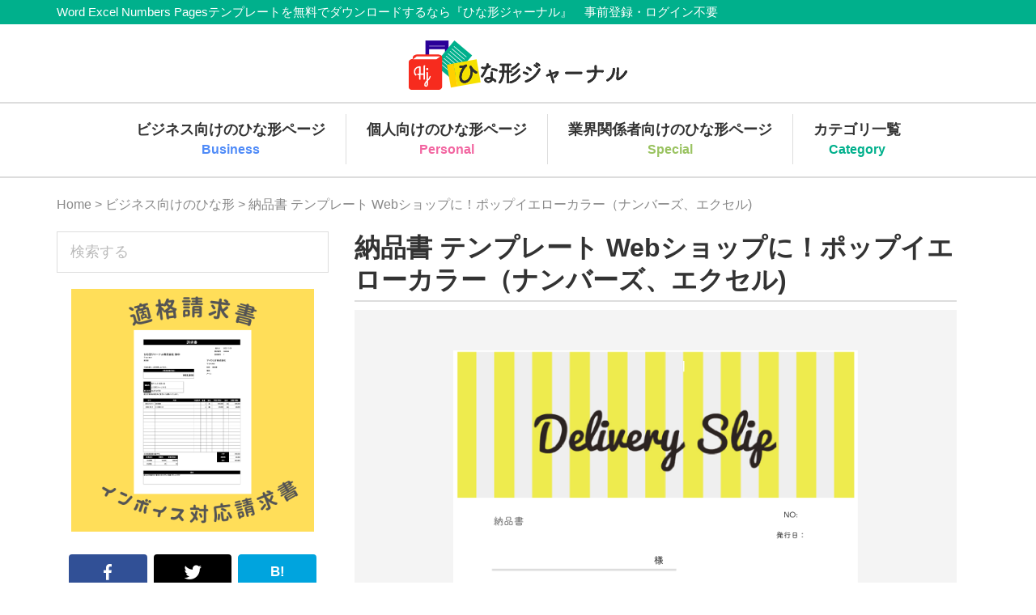

--- FILE ---
content_type: text/html; charset=UTF-8
request_url: https://hinagata-journal.com/business/delivery-slip-077
body_size: 27147
content:
<!DOCTYPE html> <!--[if lt IE 7]><html class="lt-ie9 lt-ie8 lt-ie7" lang="ja"> <![endif]--> <!--[if IE 7]><html class="lt-ie9 lt-ie8" lang="ja"> <![endif]--> <!--[if IE 8]><html class="lt-ie9" lang="ja"> <![endif]--> <!--[if gt IE 8]><!--><html lang="ja"> <!--<![endif]--><head ><meta charset="UTF-8" /><meta name="viewport" content="width=device-width, initial-scale=1" /><meta name='robots' content='index, follow, max-image-preview:large, max-snippet:-1, max-video-preview:-1' /><title>納品書 テンプレート Webショップに！ポップイエローカラー（ナンバーズ、エクセル) | 無料テンプレート(Mac・Windows)『ひな形ジャーナル』　</title><meta name="description" content="納品書 テンプレート Webショップに！ポップイエローカラー(Excel,Numbers)です。品目、単価、数量、金額の項目がございます。こちらはMac,Windowsスマートフォン（iphone,Android)で編集が可能です。無料でダウンロードしてお使いください。" /><link rel="canonical" href="https://hinagata-journal.com/business/delivery-slip-077" /><meta property="og:locale" content="ja_JP" /><meta property="og:type" content="article" /><meta property="og:title" content="納品書 テンプレート Webショップに！ポップイエローカラー（ナンバーズ、エクセル) | 無料テンプレート(Mac・Windows)『ひな形ジャーナル』　" /><meta property="og:description" content="納品書 テンプレート Webショップに！ポップイエローカラー(Excel,Numbers)です。品目、単価、数量、金額の項目がございます。こちらはMac,Windowsスマートフォン（iphone,Android)で編集が可能です。無料でダウンロードしてお使いください。" /><meta property="og:url" content="https://hinagata-journal.com/business/delivery-slip-077" /><meta property="og:site_name" content="無料テンプレート(Mac・Windows)『ひな形ジャーナル』　" /><meta property="article:publisher" content="https://www.facebook.com/-408998609476170/" /><meta property="article:modified_time" content="2023-11-14T09:46:27+00:00" /><meta property="og:image" content="https://hinagata-journal.com/wp-content/uploads/2017/07/nouhinsyo077.png" /><meta property="og:image:width" content="1240" /><meta property="og:image:height" content="1754" /><meta property="og:image:type" content="image/png" /><meta name="twitter:card" content="summary_large_image" /><meta name="twitter:site" content="@hinagatajournal" /> <script type="application/ld+json" class="yoast-schema-graph">{"@context":"https://schema.org","@graph":[{"@type":"WebPage","@id":"https://hinagata-journal.com/business/delivery-slip-077","url":"https://hinagata-journal.com/business/delivery-slip-077","name":"納品書 テンプレート Webショップに！ポップイエローカラー（ナンバーズ、エクセル) | 無料テンプレート(Mac・Windows)『ひな形ジャーナル』　","isPartOf":{"@id":"https://hinagata-journal.com/#website"},"primaryImageOfPage":{"@id":"https://hinagata-journal.com/business/delivery-slip-077#primaryimage"},"image":{"@id":"https://hinagata-journal.com/business/delivery-slip-077#primaryimage"},"thumbnailUrl":"https://hinagata-journal.com/wp-content/uploads/2017/07/nouhinsyo077.png","datePublished":"2021-04-29T07:47:12+00:00","dateModified":"2023-11-14T09:46:27+00:00","description":"納品書 テンプレート Webショップに！ポップイエローカラー(Excel,Numbers)です。品目、単価、数量、金額の項目がございます。こちらはMac,Windowsスマートフォン（iphone,Android)で編集が可能です。無料でダウンロードしてお使いください。","breadcrumb":{"@id":"https://hinagata-journal.com/business/delivery-slip-077#breadcrumb"},"inLanguage":"ja","potentialAction":[{"@type":"ReadAction","target":["https://hinagata-journal.com/business/delivery-slip-077"]}]},{"@type":"ImageObject","inLanguage":"ja","@id":"https://hinagata-journal.com/business/delivery-slip-077#primaryimage","url":"https://hinagata-journal.com/wp-content/uploads/2017/07/nouhinsyo077.png","contentUrl":"https://hinagata-journal.com/wp-content/uploads/2017/07/nouhinsyo077.png","width":1240,"height":1754,"caption":"納品書 テンプレート Webショップに！ポップイエローカラー（ナンバーズ、エクセル)"},{"@type":"BreadcrumbList","@id":"https://hinagata-journal.com/business/delivery-slip-077#breadcrumb","itemListElement":[{"@type":"ListItem","position":1,"name":"Home","item":"https://hinagata-journal.com/"},{"@type":"ListItem","position":2,"name":"ビジネス向けのひな形","item":"https://hinagata-journal.com/business"},{"@type":"ListItem","position":3,"name":"納品書テンプレート一覧","item":"https://hinagata-journal.com/business-template-category/statement-of-delivery"},{"@type":"ListItem","position":4,"name":"納品書 テンプレート Webショップに！ポップイエローカラー（ナンバーズ、エクセル)"}]},{"@type":"WebSite","@id":"https://hinagata-journal.com/#website","url":"https://hinagata-journal.com/","name":"無料テンプレートと各フォーマット(Mac・Windows)『ひな形ジャーナル』","description":"Word Excel Numbers Pagesテンプレートを無料でダウンロードするなら『ひな形ジャーナル』　事前登録・ログイン不要","publisher":{"@id":"https://hinagata-journal.com/#organization"},"potentialAction":[{"@type":"SearchAction","target":{"@type":"EntryPoint","urlTemplate":"https://hinagata-journal.com/?s={search_term_string}"},"query-input":"required name=search_term_string"}],"inLanguage":"ja"},{"@type":"Organization","@id":"https://hinagata-journal.com/#organization","name":"無料テンプレートと各フォーマット(Mac・Windows)『ひな形ジャーナル』","url":"https://hinagata-journal.com/","logo":{"@type":"ImageObject","inLanguage":"ja","@id":"https://hinagata-journal.com/#/schema/logo/image/","url":"https://hinagata-journal.com/wp-content/uploads/2017/04/logo.svg","contentUrl":"https://hinagata-journal.com/wp-content/uploads/2017/04/logo.svg","width":1,"height":1,"caption":"無料テンプレートと各フォーマット(Mac・Windows)『ひな形ジャーナル』"},"image":{"@id":"https://hinagata-journal.com/#/schema/logo/image/"},"sameAs":["https://www.facebook.com/-408998609476170/","https://twitter.com/hinagatajournal"]}]}</script> <link rel='dns-prefetch' href='//www.googletagmanager.com' /><link rel='dns-prefetch' href='//pagead2.googlesyndication.com' /><link rel='dns-prefetch' href='//fundingchoicesmessages.google.com' /><link rel="alternate" type="application/rss+xml" title="無料テンプレート(Mac・Windows)『ひな形ジャーナル』　 &raquo; フィード" href="https://hinagata-journal.com/feed" /><link rel="alternate" type="application/rss+xml" title="無料テンプレート(Mac・Windows)『ひな形ジャーナル』　 &raquo; コメントフィード" href="https://hinagata-journal.com/comments/feed" /><link rel='stylesheet' id='hinagata-journal-css' href='https://hinagata-journal.com/wp-content/cache/autoptimize/css/autoptimize_single_8e2d1b2031ab72ba87bb51be0ab75cba.css?ver=1.0.0' type='text/css' media='all' /><link rel='stylesheet' id='wp-block-library-css' href='https://hinagata-journal.com/wp-includes/css/dist/block-library/style.min.css?ver=6.4.7' type='text/css' media='all' /><style id='classic-theme-styles-inline-css' type='text/css'>/*! This file is auto-generated */
.wp-block-button__link{color:#fff;background-color:#32373c;border-radius:9999px;box-shadow:none;text-decoration:none;padding:calc(.667em + 2px) calc(1.333em + 2px);font-size:1.125em}.wp-block-file__button{background:#32373c;color:#fff;text-decoration:none}</style><style id='global-styles-inline-css' type='text/css'>body{--wp--preset--color--black: #000000;--wp--preset--color--cyan-bluish-gray: #abb8c3;--wp--preset--color--white: #ffffff;--wp--preset--color--pale-pink: #f78da7;--wp--preset--color--vivid-red: #cf2e2e;--wp--preset--color--luminous-vivid-orange: #ff6900;--wp--preset--color--luminous-vivid-amber: #fcb900;--wp--preset--color--light-green-cyan: #7bdcb5;--wp--preset--color--vivid-green-cyan: #00d084;--wp--preset--color--pale-cyan-blue: #8ed1fc;--wp--preset--color--vivid-cyan-blue: #0693e3;--wp--preset--color--vivid-purple: #9b51e0;--wp--preset--gradient--vivid-cyan-blue-to-vivid-purple: linear-gradient(135deg,rgba(6,147,227,1) 0%,rgb(155,81,224) 100%);--wp--preset--gradient--light-green-cyan-to-vivid-green-cyan: linear-gradient(135deg,rgb(122,220,180) 0%,rgb(0,208,130) 100%);--wp--preset--gradient--luminous-vivid-amber-to-luminous-vivid-orange: linear-gradient(135deg,rgba(252,185,0,1) 0%,rgba(255,105,0,1) 100%);--wp--preset--gradient--luminous-vivid-orange-to-vivid-red: linear-gradient(135deg,rgba(255,105,0,1) 0%,rgb(207,46,46) 100%);--wp--preset--gradient--very-light-gray-to-cyan-bluish-gray: linear-gradient(135deg,rgb(238,238,238) 0%,rgb(169,184,195) 100%);--wp--preset--gradient--cool-to-warm-spectrum: linear-gradient(135deg,rgb(74,234,220) 0%,rgb(151,120,209) 20%,rgb(207,42,186) 40%,rgb(238,44,130) 60%,rgb(251,105,98) 80%,rgb(254,248,76) 100%);--wp--preset--gradient--blush-light-purple: linear-gradient(135deg,rgb(255,206,236) 0%,rgb(152,150,240) 100%);--wp--preset--gradient--blush-bordeaux: linear-gradient(135deg,rgb(254,205,165) 0%,rgb(254,45,45) 50%,rgb(107,0,62) 100%);--wp--preset--gradient--luminous-dusk: linear-gradient(135deg,rgb(255,203,112) 0%,rgb(199,81,192) 50%,rgb(65,88,208) 100%);--wp--preset--gradient--pale-ocean: linear-gradient(135deg,rgb(255,245,203) 0%,rgb(182,227,212) 50%,rgb(51,167,181) 100%);--wp--preset--gradient--electric-grass: linear-gradient(135deg,rgb(202,248,128) 0%,rgb(113,206,126) 100%);--wp--preset--gradient--midnight: linear-gradient(135deg,rgb(2,3,129) 0%,rgb(40,116,252) 100%);--wp--preset--font-size--small: 13px;--wp--preset--font-size--medium: 20px;--wp--preset--font-size--large: 36px;--wp--preset--font-size--x-large: 42px;--wp--preset--spacing--20: 0.44rem;--wp--preset--spacing--30: 0.67rem;--wp--preset--spacing--40: 1rem;--wp--preset--spacing--50: 1.5rem;--wp--preset--spacing--60: 2.25rem;--wp--preset--spacing--70: 3.38rem;--wp--preset--spacing--80: 5.06rem;--wp--preset--shadow--natural: 6px 6px 9px rgba(0, 0, 0, 0.2);--wp--preset--shadow--deep: 12px 12px 50px rgba(0, 0, 0, 0.4);--wp--preset--shadow--sharp: 6px 6px 0px rgba(0, 0, 0, 0.2);--wp--preset--shadow--outlined: 6px 6px 0px -3px rgba(255, 255, 255, 1), 6px 6px rgba(0, 0, 0, 1);--wp--preset--shadow--crisp: 6px 6px 0px rgba(0, 0, 0, 1);}:where(.is-layout-flex){gap: 0.5em;}:where(.is-layout-grid){gap: 0.5em;}body .is-layout-flow > .alignleft{float: left;margin-inline-start: 0;margin-inline-end: 2em;}body .is-layout-flow > .alignright{float: right;margin-inline-start: 2em;margin-inline-end: 0;}body .is-layout-flow > .aligncenter{margin-left: auto !important;margin-right: auto !important;}body .is-layout-constrained > .alignleft{float: left;margin-inline-start: 0;margin-inline-end: 2em;}body .is-layout-constrained > .alignright{float: right;margin-inline-start: 2em;margin-inline-end: 0;}body .is-layout-constrained > .aligncenter{margin-left: auto !important;margin-right: auto !important;}body .is-layout-constrained > :where(:not(.alignleft):not(.alignright):not(.alignfull)){max-width: var(--wp--style--global--content-size);margin-left: auto !important;margin-right: auto !important;}body .is-layout-constrained > .alignwide{max-width: var(--wp--style--global--wide-size);}body .is-layout-flex{display: flex;}body .is-layout-flex{flex-wrap: wrap;align-items: center;}body .is-layout-flex > *{margin: 0;}body .is-layout-grid{display: grid;}body .is-layout-grid > *{margin: 0;}:where(.wp-block-columns.is-layout-flex){gap: 2em;}:where(.wp-block-columns.is-layout-grid){gap: 2em;}:where(.wp-block-post-template.is-layout-flex){gap: 1.25em;}:where(.wp-block-post-template.is-layout-grid){gap: 1.25em;}.has-black-color{color: var(--wp--preset--color--black) !important;}.has-cyan-bluish-gray-color{color: var(--wp--preset--color--cyan-bluish-gray) !important;}.has-white-color{color: var(--wp--preset--color--white) !important;}.has-pale-pink-color{color: var(--wp--preset--color--pale-pink) !important;}.has-vivid-red-color{color: var(--wp--preset--color--vivid-red) !important;}.has-luminous-vivid-orange-color{color: var(--wp--preset--color--luminous-vivid-orange) !important;}.has-luminous-vivid-amber-color{color: var(--wp--preset--color--luminous-vivid-amber) !important;}.has-light-green-cyan-color{color: var(--wp--preset--color--light-green-cyan) !important;}.has-vivid-green-cyan-color{color: var(--wp--preset--color--vivid-green-cyan) !important;}.has-pale-cyan-blue-color{color: var(--wp--preset--color--pale-cyan-blue) !important;}.has-vivid-cyan-blue-color{color: var(--wp--preset--color--vivid-cyan-blue) !important;}.has-vivid-purple-color{color: var(--wp--preset--color--vivid-purple) !important;}.has-black-background-color{background-color: var(--wp--preset--color--black) !important;}.has-cyan-bluish-gray-background-color{background-color: var(--wp--preset--color--cyan-bluish-gray) !important;}.has-white-background-color{background-color: var(--wp--preset--color--white) !important;}.has-pale-pink-background-color{background-color: var(--wp--preset--color--pale-pink) !important;}.has-vivid-red-background-color{background-color: var(--wp--preset--color--vivid-red) !important;}.has-luminous-vivid-orange-background-color{background-color: var(--wp--preset--color--luminous-vivid-orange) !important;}.has-luminous-vivid-amber-background-color{background-color: var(--wp--preset--color--luminous-vivid-amber) !important;}.has-light-green-cyan-background-color{background-color: var(--wp--preset--color--light-green-cyan) !important;}.has-vivid-green-cyan-background-color{background-color: var(--wp--preset--color--vivid-green-cyan) !important;}.has-pale-cyan-blue-background-color{background-color: var(--wp--preset--color--pale-cyan-blue) !important;}.has-vivid-cyan-blue-background-color{background-color: var(--wp--preset--color--vivid-cyan-blue) !important;}.has-vivid-purple-background-color{background-color: var(--wp--preset--color--vivid-purple) !important;}.has-black-border-color{border-color: var(--wp--preset--color--black) !important;}.has-cyan-bluish-gray-border-color{border-color: var(--wp--preset--color--cyan-bluish-gray) !important;}.has-white-border-color{border-color: var(--wp--preset--color--white) !important;}.has-pale-pink-border-color{border-color: var(--wp--preset--color--pale-pink) !important;}.has-vivid-red-border-color{border-color: var(--wp--preset--color--vivid-red) !important;}.has-luminous-vivid-orange-border-color{border-color: var(--wp--preset--color--luminous-vivid-orange) !important;}.has-luminous-vivid-amber-border-color{border-color: var(--wp--preset--color--luminous-vivid-amber) !important;}.has-light-green-cyan-border-color{border-color: var(--wp--preset--color--light-green-cyan) !important;}.has-vivid-green-cyan-border-color{border-color: var(--wp--preset--color--vivid-green-cyan) !important;}.has-pale-cyan-blue-border-color{border-color: var(--wp--preset--color--pale-cyan-blue) !important;}.has-vivid-cyan-blue-border-color{border-color: var(--wp--preset--color--vivid-cyan-blue) !important;}.has-vivid-purple-border-color{border-color: var(--wp--preset--color--vivid-purple) !important;}.has-vivid-cyan-blue-to-vivid-purple-gradient-background{background: var(--wp--preset--gradient--vivid-cyan-blue-to-vivid-purple) !important;}.has-light-green-cyan-to-vivid-green-cyan-gradient-background{background: var(--wp--preset--gradient--light-green-cyan-to-vivid-green-cyan) !important;}.has-luminous-vivid-amber-to-luminous-vivid-orange-gradient-background{background: var(--wp--preset--gradient--luminous-vivid-amber-to-luminous-vivid-orange) !important;}.has-luminous-vivid-orange-to-vivid-red-gradient-background{background: var(--wp--preset--gradient--luminous-vivid-orange-to-vivid-red) !important;}.has-very-light-gray-to-cyan-bluish-gray-gradient-background{background: var(--wp--preset--gradient--very-light-gray-to-cyan-bluish-gray) !important;}.has-cool-to-warm-spectrum-gradient-background{background: var(--wp--preset--gradient--cool-to-warm-spectrum) !important;}.has-blush-light-purple-gradient-background{background: var(--wp--preset--gradient--blush-light-purple) !important;}.has-blush-bordeaux-gradient-background{background: var(--wp--preset--gradient--blush-bordeaux) !important;}.has-luminous-dusk-gradient-background{background: var(--wp--preset--gradient--luminous-dusk) !important;}.has-pale-ocean-gradient-background{background: var(--wp--preset--gradient--pale-ocean) !important;}.has-electric-grass-gradient-background{background: var(--wp--preset--gradient--electric-grass) !important;}.has-midnight-gradient-background{background: var(--wp--preset--gradient--midnight) !important;}.has-small-font-size{font-size: var(--wp--preset--font-size--small) !important;}.has-medium-font-size{font-size: var(--wp--preset--font-size--medium) !important;}.has-large-font-size{font-size: var(--wp--preset--font-size--large) !important;}.has-x-large-font-size{font-size: var(--wp--preset--font-size--x-large) !important;}
.wp-block-navigation a:where(:not(.wp-element-button)){color: inherit;}
:where(.wp-block-post-template.is-layout-flex){gap: 1.25em;}:where(.wp-block-post-template.is-layout-grid){gap: 1.25em;}
:where(.wp-block-columns.is-layout-flex){gap: 2em;}:where(.wp-block-columns.is-layout-grid){gap: 2em;}
.wp-block-pullquote{font-size: 1.5em;line-height: 1.6;}</style><link rel='stylesheet' id='contact-form-7-css' href='https://hinagata-journal.com/wp-content/cache/autoptimize/css/autoptimize_single_3fd2afa98866679439097f4ab102fe0a.css?ver=5.8.4' type='text/css' media='all' /><link rel='stylesheet' id='dashicons-css' href='https://hinagata-journal.com/wp-includes/css/dashicons.min.css?ver=6.4.7' type='text/css' media='all' /> <script type="text/javascript" src="https://hinagata-journal.com/wp-includes/js/jquery/jquery.min.js?ver=3.7.1" id="jquery-core-js"></script> <script defer type="text/javascript" src="https://hinagata-journal.com/wp-includes/js/jquery/jquery-migrate.min.js?ver=3.4.1" id="jquery-migrate-js"></script> 
 <script defer type="text/javascript" src="https://www.googletagmanager.com/gtag/js?id=GT-5TWWJPJ" id="google_gtagjs-js"></script> <script defer id="google_gtagjs-js-after" src="[data-uri]"></script> <link rel="EditURI" type="application/rsd+xml" title="RSD" href="https://hinagata-journal.com/xmlrpc.php?rsd" /><meta name="generator" content="WordPress 6.4.7" /><link rel='shortlink' href='https://hinagata-journal.com/?p=2414' /><link rel="alternate" type="application/json+oembed" href="https://hinagata-journal.com/wp-json/oembed/1.0/embed?url=https%3A%2F%2Fhinagata-journal.com%2Fbusiness%2Fdelivery-slip-077" /><link rel="alternate" type="text/xml+oembed" href="https://hinagata-journal.com/wp-json/oembed/1.0/embed?url=https%3A%2F%2Fhinagata-journal.com%2Fbusiness%2Fdelivery-slip-077&#038;format=xml" /><meta name="generator" content="Site Kit by Google 1.170.0" /><meta http-equiv="Last-Modified" content="Thu, 22 Jan 2026 14:09:41 GMT" /><link rel="pingback" href="https://hinagata-journal.com/xmlrpc.php" /> <script async src="https://pagead2.googlesyndication.com/pagead/js/adsbygoogle.js?client=ca-pub-4905289468262532"
     crossorigin="anonymous"></script> <meta name="google-adsense-platform-account" content="ca-host-pub-2644536267352236"><meta name="google-adsense-platform-domain" content="sitekit.withgoogle.com">  <script type="text/javascript" async="async" src="https://pagead2.googlesyndication.com/pagead/js/adsbygoogle.js?client=ca-pub-4905289468262532&amp;host=ca-host-pub-2644536267352236" crossorigin="anonymous"></script>    <script async src="https://fundingchoicesmessages.google.com/i/pub-4905289468262532?ers=1" nonce="g2gjkTZ8Y6S7ePiAGopR8w"></script><script defer src="[data-uri]"></script>    <script defer src="[data-uri]"></script> <link rel="icon" href="https://hinagata-journal.com/wp-content/uploads/2017/04/fav.png" sizes="32x32" /><link rel="icon" href="https://hinagata-journal.com/wp-content/uploads/2017/04/fav.png" sizes="192x192" /><link rel="apple-touch-icon" href="https://hinagata-journal.com/wp-content/uploads/2017/04/fav.png" /><meta name="msapplication-TileImage" content="https://hinagata-journal.com/wp-content/uploads/2017/04/fav.png" /><style type="text/css" id="wp-custom-css">.content-sidebar .content, .content-sidebar-sidebar .content, .sidebar-content-sidebar .content {
	float: right;
}

.sidebar-primary {
    float: left;
}</style></head><body class="business_template-template-default single single-business_template postid-2414 header-full-width content-sidebar genesis-breadcrumbs-visible genesis-footer-widgets-visible cpt download-page"><div class="site-container"><ul class="genesis-skip-link"><li><a href="#genesis-nav-primary" class="screen-reader-shortcut"> Skip to primary navigation</a></li><li><a href="#genesis-content" class="screen-reader-shortcut"> Skip to main content</a></li><li><a href="#genesis-sidebar-primary" class="screen-reader-shortcut"> Skip to primary sidebar</a></li><li><a href="#genesis-footer-widgets" class="screen-reader-shortcut"> Skip to footer</a></li></ul><div class="top-bar"><h2 class="screen-reader-text">Member Navigation</h2><div class="wrap"><p class="site-description">Word Excel Numbers Pagesテンプレートを無料でダウンロードするなら『ひな形ジャーナル』　事前登録・ログイン不要</p></div></div><header class="site-header"><div class="wrap"><div class="title-area"><h1 class="site-title" itemprop="headline"><a href="https://hinagata-journal.com"><img src="https://hinagata-journal.com/wp-content/themes/hinagata-journal/images/logo_header.svg" alt="無料テンプレート(Mac・Windows)『ひな形ジャーナル』　 logo" width="270" height="61" ><span class="screen-reader-text">無料テンプレート(Mac・Windows)『ひな形ジャーナル』　</span></a></h1></div><nav class="nav-primary" aria-label="メイン" id="genesis-nav-primary"><ul id="menu-header-navigation" class="menu genesis-nav-menu menu-primary js-superfish"><li id="menu-item-42" class="menu-item menu-item-type-custom menu-item-object-custom menu-item-42"><a href="https://hinagata-journal.com/business/"><span ><span>ビジネス向けのひな形ページ</span><span class="menu-item-description sp">Business</span></span></a></li><li id="menu-item-43" class="menu-item menu-item-type-custom menu-item-object-custom menu-item-43"><a href="https://hinagata-journal.com/personal"><span ><span>個人向けのひな形ページ</span><span class="menu-item-description sp">Personal</span></span></a></li><li id="menu-item-44" class="menu-item menu-item-type-custom menu-item-object-custom menu-item-44"><a href="https://hinagata-journal.com/special"><span ><span>業界関係者向けのひな形ページ</span><span class="menu-item-description sp">Special</span></span></a></li><li id="menu-item-49" class="menu-item menu-item-type-custom menu-item-object-custom menu-item-49"><a href="https://hinagata-journal.com/categories"><span ><span>カテゴリ一覧</span><span class="menu-item-description sp">Category</span></span></a></li></ul></nav></div></header><div class="site-inner"><div class="content-sidebar-wrap"><div class="breadcrumb"><span class="breadcrumb-link-wrap"><a class="breadcrumb-link" href="https://hinagata-journal.com/"><span class="breadcrumb-link-text-wrap">Home</span></a><meta ></span> &gt; <span class="breadcrumb-link-wrap"><a class="breadcrumb-link" href="https://hinagata-journal.com/business"><span class="breadcrumb-link-text-wrap">ビジネス向けのひな形</span></a><meta ></span> &gt; 納品書 テンプレート Webショップに！ポップイエローカラー（ナンバーズ、エクセル)</div><main class="content" id="genesis-content"><article class="post-2414 business_template type-business_template status-publish has-post-thumbnail tax_business_template_category-statement-of-delivery tax_file_type-excel tax_file_type-numbers tax_color-yellow tax_print_type-a4 tax_event-job entry card" aria-label="納品書 テンプレート Webショップに！ポップイエローカラー（ナンバーズ、エクセル)"><header class="entry-header"><h1 class="entry-title">納品書 テンプレート Webショップに！ポップイエローカラー（ナンバーズ、エクセル)</h1></header><div class="entry-content"><div class="preview_image_wrap t-center"><div class="preview_image"><span class="su-lightbox" data-mfp-src="https://hinagata-journal.com/wp-content/uploads/2017/07/nouhinsyo077.png" data-mfp-type="image" data-mobile="yes"><img src="https://hinagata-journal.com/wp-content/uploads/2017/07/nouhinsyo077.png" alt="納品書 テンプレート Webショップに！ポップイエローカラー（ナンバーズ、エクセル)"></span></div></div><div class="sns clearfix"> <a class="resp-sharing-button__link" href="https://facebook.com/sharer/sharer.php?u=https%3A%2F%2Fhinagata-journal.com%2Fbusiness%2Fdelivery-slip-077" target="_blank" aria-label="Facebook"><div class="resp-sharing-button resp-sharing-button--facebook resp-sharing-button--medium"><div aria-hidden="true" class="resp-sharing-button__icon resp-sharing-button__icon--solid"> <svg version="1.1" x="0px" y="0px" width="24px" height="24px" viewBox="0 0 24 24" enable-background="new 0 0 24 24" xml:space="preserve"> <g> <path d="M18.768,7.465H14.5V5.56c0-0.896,0.594-1.105,1.012-1.105s2.988,0,2.988,0V0.513L14.171,0.5C10.244,0.5,9.5,3.438,9.5,5.32 v2.145h-3v4h3c0,5.212,0,12,0,12h5c0,0,0-6.85,0-12h3.851L18.768,7.465z"/> </g> </svg></div></div> </a> <a class="resp-sharing-button__link" href="https://twitter.com/intent/tweet/?text=納品書 テンプレート Webショップに！ポップイエローカラー（ナンバーズ、エクセル)&amp;url=https%3A%2F%2Fhinagata-journal.com%2Fbusiness%2Fdelivery-slip-077&amp" target="_blank" aria-label="X"><div class="resp-sharing-button resp-sharing-button--twitter resp-sharing-button--medium"><div aria-hidden="true" class="resp-sharing-button__icon resp-sharing-button__icon--solid"> <svg width="24" height="24" viewBox="0 0 24 24" fill="none" xmlns="http://www.w3.org/2000/svg"> <path d="M18.244 2.25H21.552L14.325 10.51L22.827 21.75H16.17L10.956 14.933L4.99 21.75H1.68L9.41 12.915L1.254 2.25H8.08L12.793 8.481L18.244 2.25ZM17.083 19.77H18.916L7.084 4.126H5.117L17.083 19.77Z" fill="white"/> </svg></div></div> </a> <a class="resp-sharing-button__link" href="http://getpocket.com/edit?url=https%3A%2F%2Fhinagata-journal.com%2Fbusiness%2Fdelivery-slip-077&title=%E7%B4%8D%E5%93%81%E6%9B%B8+%E3%83%86%E3%83%B3%E3%83%97%E3%83%AC%E3%83%BC%E3%83%88+Web%E3%82%B7%E3%83%A7%E3%83%83%E3%83%97%E3%81%AB%EF%BC%81%E3%83%9D%E3%83%83%E3%83%97%E3%82%A4%E3%82%A8%E3%83%AD%E3%83%BC%E3%82%AB%E3%83%A9%E3%83%BC%EF%BC%88%E3%83%8A%E3%83%B3%E3%83%90%E3%83%BC%E3%82%BA%E3%80%81%E3%82%A8%E3%82%AF%E3%82%BB%E3%83%AB%29" target="_blank" aria-label="Pocket"><div class="resp-sharing-button resp-sharing-button--pocket resp-sharing-button--medium"><div aria-hidden="true" class="resp-sharing-button__icon resp-sharing-button__icon--solid"> <svg version="1.1" x="0px" y="0px" width="24px" height="24px" viewBox="0 0 18 18" enable-background="new 0 0 24 24" xml:space="preserve"> <g> <path d="M12.533 6.84L8.77 10.45c-.213.204-.486.306-.76.306-.273 0-.547-.102-.76-.306L3.488 6.84c-.437-.418-.45-1.113-.032-1.55.42-.438 1.114-.452 1.55-.033l3.005 2.88 3.005-2.88c.436-.42 1.13-.405 1.55.032.42.437.405 1.13-.032 1.55zm3.388-5.028c-.207-.572-.755-.956-1.363-.956H1.45c-.6 0-1.144.376-1.357.936-.063.166-.095.34-.095.515v4.828l.055.96c.232 2.184 1.365 4.092 3.12 5.423.03.024.063.047.095.07l.02.015c.94.687 1.992 1.152 3.128 1.382.524.105 1.06.16 1.592.16.492 0 .986-.046 1.472-.136.058-.013.116-.023.175-.037.016-.002.033-.01.05-.018 1.088-.237 2.098-.69 3.004-1.352l.02-.014.096-.072c1.754-1.33 2.887-3.24 3.12-5.423l.054-.96V2.307c0-.167-.02-.333-.08-.495z"></path> </g> </svg></div></div> </a> <a class="resp-sharing-button__link" href="http://b.hatena.ne.jp/add?mode=confirm&amp;url=https%3A%2F%2Fhinagata-journal.com%2Fbusiness%2Fdelivery-slip-077" target="_blank" aria-label="hatebu"><div class="resp-sharing-button resp-sharing-button--hatebu resp-sharing-button--medium"><div aria-hidden="true" class="resp-sharing-button__icon resp-sharing-button__icon--solid"></div>B!</div> </a></div><div class="ad ad-oblong widget-area"><div class="wrap"><script async src="https://pagead2.googlesyndication.com/pagead/js/adsbygoogle.js?client=ca-pub-4905289468262532"
     crossorigin="anonymous"></script>  <ins class="adsbygoogle"
 style="display:inline-block;width:728px;height:90px"
 data-ad-client="ca-pub-4905289468262532"
 data-ad-slot="9307824430"></ins> <script>(adsbygoogle = window.adsbygoogle || []).push({});</script></div></div><table class="template-info"><tbody><tr><th>テンプレート名</th><td>納品書 テンプレート Webショップに！ポップイエローカラー（ナンバーズ、エクセル)</td></tr><tr><th>ダウンロード回数</th><td>239回</td></tr><tr><th>ジャンル</th><td><a href="https://hinagata-journal.com/business">ビジネス向けのひな形</a></td></tr><tr><th>カテゴリー</th><td><a href="https://hinagata-journal.com/business-template-category/statement-of-delivery">納品書テンプレート一覧</a></td></tr><tr><th>ファイル形式</th><td><a href="https://hinagata-journal.com/file-type/excel">Excel</a>, <a href="https://hinagata-journal.com/file-type/numbers">Numbers</a></td></tr><tr><th>色</th><td><a href="https://hinagata-journal.com/color/yellow">イエロー</a></td></tr><tr><th>印刷媒体</th><td><a href="https://hinagata-journal.com/print-type/a4">A4</a></td></tr><tr><th>イベント</th><td><a href="https://hinagata-journal.com/event/job">仕事</a></td></tr><tr><th>担当者より</th><td>納品書 テンプレート Webショップに！ポップイエローカラー(Excel,Numbers)です。品目、単価、数量、金額の項目がございます。オンラインショッピングを運営している方などにぴったりな雛形形式です。こちらはMac,Windowsスマートフォン（iphone,Android)で編集が可能です。無料でダウンロードしてお使いください。</td></tr></tbody></table><div class="ad-double"><div class="ad widget-area"><div class="wrap"></div></div><div class="ad widget-area"><div class="wrap"></div></div></div><div class="download-link-wrap"><a href="https://hinagata-journal.com/download/?p=b_&d=2414&t=7" class="download-link" target="_blank" rel="nofollow">ダウンロード (Numbers 形式)</a><a href="https://hinagata-journal.com/download/?p=b_&d=2414&t=5" class="download-link" target="_blank" rel="nofollow">ダウンロード (Excel 形式)</a></div></div></article><section class="card-block-wrap ranking-block clearfix"><h2 class="section-title ranking">総合ランキング</h2><div class="card-block clearfix"><article class="post-515 business_template type-business_template status-publish has-post-thumbnail tax_business_template_category-invoice tax_file_type-excel tax_file_type-numbers tax_file_type-pdf tax_color-white tax_print_type-a4 tax_event-job entry card" aria-label="請求書テンプレート（エクセル・ナンバーズ）スマートシンプル"><div class="card-inner"><header class="entry-header"><a href="https://hinagata-journal.com/business-template-category/invoice" class="sp"><span class="b_category">請求書テンプレート一覧</span></a><div class="card-block-image-bg"><a href="https://hinagata-journal.com/business/invoice-003"><img loading="lazy" decoding="async" src="https://hinagata-journal.com/wp-content/uploads/2017/04/スクリーンショット-2023-11-15-15.41.08.png" alt="" width="1208" height="1462"></a></div></header><div class="entry-content"><a href="https://hinagata-journal.com/file-type/excel" class="card-block-file-type sp">Excel</a><a href="https://hinagata-journal.com/file-type/numbers" class="card-block-file-type sp">Numbers</a><a href="https://hinagata-journal.com/file-type/pdf" class="card-block-file-type sp">PDF</a><h3 class="card-block-title"><a href="https://hinagata-journal.com/business/invoice-003">請求書テンプレート（エクセル・ナンバーズ）スマートシンプル</a></h3></div></div></article><article class="post-1072 special_template type-special_template status-publish has-post-thumbnail tax_special_template_category-contract tax_file_type-pages tax_file_type-word tax_color-white tax_print_type-a4 tax_event-job tax_event-living tax_event-automobile-related entry card" aria-label="自動車売買契約書テンプレート（ワード・ページズ）"><div class="card-inner"><header class="entry-header"><a href="https://hinagata-journal.com/special-template-category/contract" class="sp"><span class="s_category">契約書 テンプレート一覧</span></a><div class="card-block-image-bg"><a href="https://hinagata-journal.com/special/contract002"><img loading="lazy" decoding="async" src="https://hinagata-journal.com/wp-content/uploads/2017/06/keiyakusyo002.png" alt="自動車売買契約書テンプレート（ワード・ページズ）" width="2479" height="3508"></a></div></header><div class="entry-content"><a href="https://hinagata-journal.com/file-type/pages" class="card-block-file-type sp">Pages</a><a href="https://hinagata-journal.com/file-type/word" class="card-block-file-type sp">Word</a><h3 class="card-block-title"><a href="https://hinagata-journal.com/special/contract002">自動車売買契約書テンプレート（ワード・ページズ）</a></h3></div></div></article><article class="post-519 business_template type-business_template status-publish has-post-thumbnail tax_business_template_category-invoice tax_file_type-excel tax_file_type-numbers tax_file_type-pdf tax_color-white tax_print_type-a4 tax_event-job entry card" aria-label="請求書テンプレート（エクセル・ナンバーズ）シンプルホワイト"><div class="card-inner"><header class="entry-header"><a href="https://hinagata-journal.com/business-template-category/invoice" class="sp"><span class="b_category">請求書テンプレート一覧</span></a><div class="card-block-image-bg"><a href="https://hinagata-journal.com/business/invoice-004"><img loading="lazy" decoding="async" src="https://hinagata-journal.com/wp-content/uploads/2017/04/スクリーンショット-2023-11-15-1.30.52.png" alt="" width="1192" height="1534"></a></div></header><div class="entry-content"><a href="https://hinagata-journal.com/file-type/excel" class="card-block-file-type sp">Excel</a><a href="https://hinagata-journal.com/file-type/numbers" class="card-block-file-type sp">Numbers</a><h3 class="card-block-title"><a href="https://hinagata-journal.com/business/invoice-004">請求書テンプレート（エクセル・ナンバーズ）シンプルホワイト</a></h3></div></div></article><article class="post-4600 business_template type-business_template status-publish has-post-thumbnail tax_business_template_category-cover-letters tax_file_type-pages tax_file_type-word tax_color-white tax_print_type-a4 tax_event-university-college tax_event-school tax_event-community-college tax_event-high-school entry card" aria-label="入学願書（学校・スクール）送付状テンプレート（ワード、ページズ）"><div class="card-inner"><header class="entry-header"><a href="https://hinagata-journal.com/business-template-category/cover-letters" class="sp"><span class="b_category">送付状テンプレート一覧</span></a><div class="card-block-image-bg"><a href="https://hinagata-journal.com/business/cover-letters-028"><img loading="lazy" decoding="async" src="https://hinagata-journal.com/wp-content/uploads/2017/12/so-fujyou028.png" alt="入学願書（学校・スクール）送付状テンプレート（ワード、ページズ）" width="596" height="843"></a></div></header><div class="entry-content"><a href="https://hinagata-journal.com/file-type/pages" class="card-block-file-type sp">Pages</a><a href="https://hinagata-journal.com/file-type/word" class="card-block-file-type sp">Word</a><h3 class="card-block-title"><a href="https://hinagata-journal.com/business/cover-letters-028">入学願書（学校・スクール）送付状テンプレート（ワード、ページズ）</a></h3></div></div></article><article class="post-172 business_template type-business_template status-publish has-post-thumbnail tax_business_template_category-receipt tax_file_type-pages tax_file_type-word tax_color-gray tax_color-white tax_print_type-a4 tax_event-job entry card" aria-label="領収書テンプレート（ワード、ページズ）A4ハーフサイズ２枚"><div class="card-inner"><header class="entry-header"><a href="https://hinagata-journal.com/business-template-category/receipt" class="sp"><span class="b_category">領収書テンプレート一覧</span></a><div class="card-block-image-bg"><a href="https://hinagata-journal.com/business/receipt-002"><img loading="lazy" decoding="async" src="https://hinagata-journal.com/wp-content/uploads/2017/04/ryousyusyo002-01.png" alt="領収書テンプレート（ワード、ページズ）A4ハーフサイズ２枚" width="1240" height="1754"></a></div></header><div class="entry-content"><a href="https://hinagata-journal.com/file-type/pages" class="card-block-file-type sp">Pages</a><a href="https://hinagata-journal.com/file-type/word" class="card-block-file-type sp">Word</a><h3 class="card-block-title"><a href="https://hinagata-journal.com/business/receipt-002">領収書テンプレート（ワード、ページズ）A4ハーフサイズ２枚</a></h3></div></div></article><article class="post-3860 special_template type-special_template status-publish has-post-thumbnail tax_special_template_category-process-sheet tax_file_type-excel tax_file_type-numbers tax_color-white tax_print_type-a4 tax_event-job entry card" aria-label="工程表テンプレート_工事（エクセル・ナンバーズ）"><div class="card-inner"><header class="entry-header"><a href="https://hinagata-journal.com/special-template-category/process-sheet" class="sp"><span class="s_category">工程表 テンプレート一覧</span></a><div class="card-block-image-bg"><a href="https://hinagata-journal.com/special/process-sheet-001"><img loading="lazy" decoding="async" src="https://hinagata-journal.com/wp-content/uploads/2017/10/kouteihyou-01.png" alt="工程表 テンプレート_工事（エクセル・ナンバーズ）" width="2064" height="1459"></a></div></header><div class="entry-content"><a href="https://hinagata-journal.com/file-type/excel" class="card-block-file-type sp">Excel</a><a href="https://hinagata-journal.com/file-type/numbers" class="card-block-file-type sp">Numbers</a><h3 class="card-block-title"><a href="https://hinagata-journal.com/special/process-sheet-001">工程表テンプレート_工事（エクセル・ナンバーズ）</a></h3></div></div></article><article class="post-546 business_template type-business_template status-publish has-post-thumbnail tax_business_template_category-invoice tax_file_type-excel tax_file_type-numbers tax_file_type-pdf tax_color-blue tax_print_type-a4 tax_event-job entry card" aria-label="請求書テンプレート（エクセル・ナンバーズ）シンプルブルー"><div class="card-inner"><header class="entry-header"><a href="https://hinagata-journal.com/business-template-category/invoice" class="sp"><span class="b_category">請求書テンプレート一覧</span></a><div class="card-block-image-bg"><a href="https://hinagata-journal.com/business/invoice-009"><img loading="lazy" decoding="async" src="https://hinagata-journal.com/wp-content/uploads/2017/04/スクリーンショット-2023-11-15-1.13.36.png" alt="" width="888" height="1152"></a></div></header><div class="entry-content"><a href="https://hinagata-journal.com/file-type/excel" class="card-block-file-type sp">Excel</a><a href="https://hinagata-journal.com/file-type/numbers" class="card-block-file-type sp">Numbers</a><a href="https://hinagata-journal.com/file-type/pdf" class="card-block-file-type sp">PDF</a><h3 class="card-block-title"><a href="https://hinagata-journal.com/business/invoice-009">請求書テンプレート（エクセル・ナンバーズ）シンプルブルー</a></h3></div></div></article><article class="post-4055 business_template type-business_template status-publish has-post-thumbnail tax_business_template_category-attendance-management tax_file_type-excel tax_file_type-numbers tax_color-yellow tax_color-pink tax_color-brown tax_color-white tax_print_type-a4 tax_event-job tax_event-school tax_event-living tax_event-hospital entry card" aria-label="出勤表（出勤簿）テンプレート（エクセル・ナンバーズ）"><div class="card-inner"><header class="entry-header"><a href="https://hinagata-journal.com/business-template-category/attendance-management" class="sp"><span class="b_category">勤怠管理テンプレート一覧</span></a><div class="card-block-image-bg"><a href="https://hinagata-journal.com/business/attendance-management-002"><img loading="lazy" decoding="async" src="https://hinagata-journal.com/wp-content/uploads/2017/11/syukkinnbo-01.png" alt="出勤表（出勤簿）テンプレート（エクセル・ナンバーズ）" width="1851" height="2619"></a></div></header><div class="entry-content"><a href="https://hinagata-journal.com/file-type/excel" class="card-block-file-type sp">Excel</a><a href="https://hinagata-journal.com/file-type/numbers" class="card-block-file-type sp">Numbers</a><h3 class="card-block-title"><a href="https://hinagata-journal.com/business/attendance-management-002">出勤表（出勤簿）テンプレート（エクセル・ナンバーズ）</a></h3></div></div></article><article class="post-4815 personal_template type-personal_template status-publish has-post-thumbnail tax_personal_template_category-time-schedule tax_file_type-excel tax_file_type-numbers tax_color-white tax_color-green tax_color-blue tax_print_type-a4 tax_event-job tax_event-living entry card" aria-label="イベント専用のタイムスケジュール 会場別（エクセル・ナンバーズ）"><div class="card-inner"><header class="entry-header"><a href="https://hinagata-journal.com/personal-template-category/time-schedule" class="sp"><span class="p_category">タイムスケジュールテンプレート一覧</span></a><div class="card-block-image-bg"><a href="https://hinagata-journal.com/personal/time-schedul-001"><img loading="lazy" decoding="async" src="https://hinagata-journal.com/wp-content/uploads/2017/12/time-schedul-band-01.png" alt="イベント専用のタイムスケジュール 会場別（エクセル・ナンバーズ）" width="2309" height="1632"></a></div></header><div class="entry-content"><a href="https://hinagata-journal.com/file-type/excel" class="card-block-file-type sp">Excel</a><a href="https://hinagata-journal.com/file-type/numbers" class="card-block-file-type sp">Numbers</a><h3 class="card-block-title"><a href="https://hinagata-journal.com/personal/time-schedul-001">イベント専用のタイムスケジュール 会場別（エクセル・ナンバーズ）</a></h3></div></div></article><article class="post-3931 special_template type-special_template status-publish has-post-thumbnail tax_special_template_category-contract tax_file_type-pages tax_file_type-word tax_color-white tax_print_type-a4 tax_event-job entry card" aria-label="工事請負契約書 テンプレート（ページズ・ワード）"><div class="card-inner"><header class="entry-header"><a href="https://hinagata-journal.com/special-template-category/contract" class="sp"><span class="s_category">契約書 テンプレート一覧</span></a><div class="card-block-image-bg"><a href="https://hinagata-journal.com/special/construction-contract-agreement-001"><img loading="lazy" decoding="async" src="https://hinagata-journal.com/wp-content/uploads/2017/11/kouji-ukeoi-01.png" alt="工事請負契約書 テンプレート（ページズ・ワード）" width="1240" height="1755"></a></div></header><div class="entry-content"><a href="https://hinagata-journal.com/file-type/pages" class="card-block-file-type sp">Pages</a><a href="https://hinagata-journal.com/file-type/word" class="card-block-file-type sp">Word</a><h3 class="card-block-title"><a href="https://hinagata-journal.com/special/construction-contract-agreement-001">工事請負契約書 テンプレート（ページズ・ワード）</a></h3></div></div></article><article class="post-17291 special_template type-special_template status-publish has-post-thumbnail tax_special_template_category-contract tax_file_type-excel tax_file_type-numbers tax_color-white tax_print_type-a4 tax_event-job entry card" aria-label="リフォーム 工事請負契約書 雛形 テンプレート 印紙 枠付き（ナンバーズ・エクセル）"><div class="card-inner"><header class="entry-header"><a href="https://hinagata-journal.com/special-template-category/contract" class="sp"><span class="s_category">契約書 テンプレート一覧</span></a><div class="card-block-image-bg"><a href="https://hinagata-journal.com/special/construction-contract-agreement-005"><img loading="lazy" decoding="async" src="https://hinagata-journal.com/wp-content/uploads/2019/06/koujiukeoi003-01.png" alt="" width="1240" height="1754"></a></div></header><div class="entry-content"><a href="https://hinagata-journal.com/file-type/excel" class="card-block-file-type sp">Excel</a><a href="https://hinagata-journal.com/file-type/numbers" class="card-block-file-type sp">Numbers</a><h3 class="card-block-title"><a href="https://hinagata-journal.com/special/construction-contract-agreement-005">リフォーム 工事請負契約書 雛形 テンプレート 印紙 枠付き（ナンバーズ・エクセル）</a></h3></div></div></article><article class="post-255 business_template type-business_template status-publish has-post-thumbnail tax_business_template_category-quotation tax_file_type-excel tax_file_type-numbers tax_file_type-pdf tax_color-white tax_print_type-a4 tax_event-job entry card" aria-label="見積書テンプレート-オーソドックス(エクセル・ナンバーズ)"><div class="card-inner"><header class="entry-header"><a href="https://hinagata-journal.com/business-template-category/quotation" class="sp"><span class="b_category">見積書テンプレート一覧</span></a><div class="card-block-image-bg"><a href="https://hinagata-journal.com/business/quotation-003"><img loading="lazy" decoding="async" src="https://hinagata-journal.com/wp-content/uploads/2017/04/スクリーンショット-2023-11-15-1.24.28.png" alt="" width="1174" height="1558"></a></div></header><div class="entry-content"><a href="https://hinagata-journal.com/file-type/excel" class="card-block-file-type sp">Excel</a><a href="https://hinagata-journal.com/file-type/numbers" class="card-block-file-type sp">Numbers</a><h3 class="card-block-title"><a href="https://hinagata-journal.com/business/quotation-003">見積書テンプレート-オーソドックス(エクセル・ナンバーズ)</a></h3></div></div></article><article class="post-4332 business_template type-business_template status-publish has-post-thumbnail tax_business_template_category-receipt tax_file_type-excel tax_file_type-numbers tax_color-white tax_print_type-a4 tax_event-job entry card" aria-label="領収書テンプレート_A4で２枚セット（エクセル・ナンバーズ）"><div class="card-inner"><header class="entry-header"><a href="https://hinagata-journal.com/business-template-category/receipt" class="sp"><span class="b_category">領収書テンプレート一覧</span></a><div class="card-block-image-bg"><a href="https://hinagata-journal.com/business/receipt-036"><img loading="lazy" decoding="async" src="https://hinagata-journal.com/wp-content/uploads/2017/11/ryousyuusyo-2mai-01.png" alt="領収書テンプレート_A4で２枚セット（エクセル・ナンバーズ）" width="1378" height="1950"></a></div></header><div class="entry-content"><a href="https://hinagata-journal.com/file-type/excel" class="card-block-file-type sp">Excel</a><a href="https://hinagata-journal.com/file-type/numbers" class="card-block-file-type sp">Numbers</a><h3 class="card-block-title"><a href="https://hinagata-journal.com/business/receipt-036">領収書テンプレート_A4で２枚セット（エクセル・ナンバーズ）</a></h3></div></div></article><article class="post-6224 special_template type-special_template status-publish has-post-thumbnail tax_special_template_category-report tax_file_type-pages tax_file_type-word tax_color-white tax_print_type-a4 tax_event-job tax_event-school tax_event-living entry card" aria-label="経緯報告書テンプレート『顛末書・謝罪・お詫び・社内/社外』"><div class="card-inner"><header class="entry-header"><a href="https://hinagata-journal.com/special-template-category/report" class="sp"><span class="s_category">報告書 テンプレート一覧</span></a><div class="card-block-image-bg"><a href="https://hinagata-journal.com/special/detailed-report-001"><img loading="lazy" decoding="async" src="https://hinagata-journal.com/wp-content/uploads/2018/03/keii-01.png" alt="経緯報告書テンプレート『顛末書・謝罪・お詫び・社内/社外』" width="1240" height="1755"></a></div></header><div class="entry-content"><a href="https://hinagata-journal.com/file-type/pages" class="card-block-file-type sp">Pages</a><a href="https://hinagata-journal.com/file-type/word" class="card-block-file-type sp">Word</a><h3 class="card-block-title"><a href="https://hinagata-journal.com/special/detailed-report-001">経緯報告書テンプレート『顛末書・謝罪・お詫び・社内/社外』</a></h3></div></div></article><article class="post-15056 personal_template type-personal_template status-publish has-post-thumbnail tax_personal_template_category-circulation-slip tax_file_type-excel tax_file_type-numbers tax_file_type-pdf tax_color-white tax_print_type-a4 tax_event-middle-school tax_event-job tax_event-nursery-school tax_event-university-college tax_event-school tax_event-community-college tax_event-elementary-school tax_event-kindergarten tax_event-living entry card" aria-label="使いやすい回覧板テンプレート！エクセルフォーマット縦型"><div class="card-inner"><header class="entry-header"><a href="https://hinagata-journal.com/personal-template-category/circulation-slip" class="sp"><span class="p_category">回覧表・回覧板 テンプレート一覧</span></a><div class="card-block-image-bg"><a href="https://hinagata-journal.com/personal/circular-notice-002"><img loading="lazy" decoding="async" src="https://hinagata-journal.com/wp-content/uploads/2019/04/kairanban002-01-1.png" alt="回覧板テンプレート！エクセルフォーマット縦型" width="1240" height="1754"></a></div></header><div class="entry-content"><a href="https://hinagata-journal.com/file-type/excel" class="card-block-file-type sp">Excel</a><a href="https://hinagata-journal.com/file-type/numbers" class="card-block-file-type sp">Numbers</a><h3 class="card-block-title"><a href="https://hinagata-journal.com/personal/circular-notice-002">使いやすい回覧板テンプレート！エクセルフォーマット縦型</a></h3></div></div></article><article class="post-4401 special_template type-special_template status-publish has-post-thumbnail tax_special_template_category-contract tax_file_type-pages tax_file_type-word tax_color-white tax_print_type-a4 tax_event-job entry card" aria-label="業務委託契約書テンプレート（ワード・ページズ）"><div class="card-inner"><header class="entry-header"><a href="https://hinagata-journal.com/special-template-category/contract" class="sp"><span class="s_category">契約書 テンプレート一覧</span></a><div class="card-block-image-bg"><a href="https://hinagata-journal.com/special/contract-agreement-003"><img loading="lazy" decoding="async" src="https://hinagata-journal.com/wp-content/uploads/2017/11/gyoumuitaku-01.png" alt="業務委託契約書テンプレート（ワード・ページズ）" width="1240" height="1755"></a></div></header><div class="entry-content"><a href="https://hinagata-journal.com/file-type/pages" class="card-block-file-type sp">Pages</a><a href="https://hinagata-journal.com/file-type/word" class="card-block-file-type sp">Word</a><h3 class="card-block-title"><a href="https://hinagata-journal.com/special/contract-agreement-003">業務委託契約書テンプレート（ワード・ページズ）</a></h3></div></div></article><article class="post-15253 personal_template type-personal_template status-publish has-post-thumbnail tax_personal_template_category-circulation-slip tax_file_type-excel tax_file_type-numbers tax_file_type-pdf tax_color-white tax_print_type-a4 tax_event-job tax_event-living entry card" aria-label="日付け10回分入力できる回覧板テンプレート２０人分"><div class="card-inner"><header class="entry-header"><a href="https://hinagata-journal.com/personal-template-category/circulation-slip" class="sp"><span class="p_category">回覧表・回覧板 テンプレート一覧</span></a><div class="card-block-image-bg"><a href="https://hinagata-journal.com/personal/circular-notice-005"><img loading="lazy" decoding="async" src="https://hinagata-journal.com/wp-content/uploads/2019/04/kairanban005.png" alt="日付け10回分入力できる回覧板テンプレート２０人分" width="1242" height="1756"></a></div></header><div class="entry-content"><a href="https://hinagata-journal.com/file-type/excel" class="card-block-file-type sp">Excel</a><a href="https://hinagata-journal.com/file-type/numbers" class="card-block-file-type sp">Numbers</a><h3 class="card-block-title"><a href="https://hinagata-journal.com/personal/circular-notice-005">日付け10回分入力できる回覧板テンプレート２０人分</a></h3></div></div></article><article class="post-3640 business_template type-business_template status-publish has-post-thumbnail tax_business_template_category-cover-letters tax_file_type-pages tax_file_type-word tax_color-white tax_event-job tax_event-living entry card" aria-label="履歴書の送付状（添え状）/ 転職者向け（ワード、ページズ）のテンプレート"><div class="card-inner"><header class="entry-header"><a href="https://hinagata-journal.com/business-template-category/cover-letters" class="sp"><span class="b_category">送付状テンプレート一覧</span></a><div class="card-block-image-bg"><a href="https://hinagata-journal.com/business/cover-letters-017"><img loading="lazy" decoding="async" src="https://hinagata-journal.com/wp-content/uploads/2017/10/so-hujyou017-01-1.png" alt="履歴書の送付状（添え状）/ 転職者向け（ワード、ページズ）のテンプレート" width="1241" height="1754"></a></div></header><div class="entry-content"><a href="https://hinagata-journal.com/file-type/pages" class="card-block-file-type sp">Pages</a><a href="https://hinagata-journal.com/file-type/word" class="card-block-file-type sp">Word</a><h3 class="card-block-title"><a href="https://hinagata-journal.com/business/cover-letters-017">履歴書の送付状（添え状）/ 転職者向け（ワード、ページズ）のテンプレート</a></h3></div></div></article></div><a href="https://hinagata-journal.com/ranking/" class="more-link">&gt; もっと見る</a></section><div class="ad ad-oblong widget-area"><div class="wrap"></div></div></main><aside class="sidebar sidebar-primary widget-area" role="complementary" aria-label="最初のサイドバー" id="genesis-sidebar-primary"><h2 class="genesis-sidebar-title screen-reader-text">sidebar</h2><div class="widget widget_search"><form class="search-form" method="get" action="https://hinagata-journal.com/" role="search"><label class="search-form-label screen-reader-text" for="searchform-1">検索する</label><input class="search-form-input" type="search" name="s" id="searchform-1" placeholder="検索する"><input class="search-form-submit" type="submit" value="検索"><meta content="https://hinagata-journal.com/?s={s}"></form></div><div class="ad ad_vertical widget-area"><section id="media_image-2" class="widget widget_media_image"><div class="widget-wrap"><a href="https://hinagata-journal.com/business-template-category/eligible-invoice"><img width="300" height="300" src="https://hinagata-journal.com/wp-content/uploads/2023/11/インボイス対応請求書-1-300x300.png" class="image wp-image-73936  attachment-medium size-medium" alt="" style="max-width: 100%; height: auto;" decoding="async" loading="lazy" srcset="https://hinagata-journal.com/wp-content/uploads/2023/11/インボイス対応請求書-1-300x300.png 300w, https://hinagata-journal.com/wp-content/uploads/2023/11/インボイス対応請求書-1-150x150.png 150w, https://hinagata-journal.com/wp-content/uploads/2023/11/インボイス対応請求書-1.png 500w" sizes="(max-width: 300px) 100vw, 300px" /></a></div></section></div><div class="sns-wrap"><ul><li><a href="https://www.facebook.com/ひな形ジャーナル-408998609476170/" class="facebook" target="_blank"><span class="dashicons dashicons-facebook-alt"></span></a></li><li><a href="https://twitter.com/hinagatajournal" class="twitter" target="_blank"><span class="dashicons dashicons-twitter"></span></a></li><li><a href="http://b.hatena.ne.jp/add?mode=confirm&url=https://hinagata-journal.com/&title=ひな形ジャーナル" class="hatebu" target="_blank">B!</a></li></ul></div><div class="cpt-genre-list-wrap bg"><h3 class="widget-title">ビジネス向けのひな形</h3><div class="cpt-genre-list clearfix"><ul><li class="cat-item cat-item-13"><a href="https://hinagata-journal.com/business-template-category/statement-of-delivery">納品書テンプレート一覧</a> (101)</li><li class="cat-item cat-item-12"><a href="https://hinagata-journal.com/business-template-category/receipt">領収書テンプレート一覧</a> (36)</li><li class="cat-item cat-item-10"><a href="https://hinagata-journal.com/business-template-category/quotation">見積書テンプレート一覧</a> (31)</li><li class="cat-item cat-item-9"><a href="https://hinagata-journal.com/business-template-category/invoice">請求書テンプレート一覧</a> (31)</li><li class="cat-item cat-item-11"><a href="https://hinagata-journal.com/business-template-category/cover-letters">送付状テンプレート一覧</a> (29)</li></ul><a href="https://hinagata-journal.com/business/" class="more-link">&gt; もっと見る</a></div><h3 class="widget-title">個人向けのひな形</h3><div class="cpt-genre-list clearfix"><ul><li class="cat-item cat-item-34"><a href="https://hinagata-journal.com/personal-template-category/seal">印鑑（ハンコ）テンプレート一覧</a> (77)</li><li class="cat-item cat-item-23"><a href="https://hinagata-journal.com/personal-template-category/schedule">スケジュールテンプレート一覧</a> (44)</li><li class="cat-item cat-item-92"><a href="https://hinagata-journal.com/personal-template-category/example-sentence-illustrative-sentence">例文・文例 テンプレート一覧</a> (31)</li><li class="cat-item cat-item-85"><a href="https://hinagata-journal.com/personal-template-category/circular-note-of-invitation">案内状 テンプレート一覧</a> (26)</li><li class="cat-item cat-item-87"><a href="https://hinagata-journal.com/personal-template-category/marriage-certificate">結婚証明書 テンプレート一覧</a> (22)</li></ul><a href="https://hinagata-journal.com/personal/" class="more-link">&gt; もっと見る</a></div><h3 class="widget-title">業界関係者向けのひな形</h3><div class="cpt-genre-list clearfix"><ul><li class="cat-item cat-item-43"><a href="https://hinagata-journal.com/special-template-category/reception-table-list">受付表・名簿 テンプレート一覧</a> (41)</li><li class="cat-item cat-item-63"><a href="https://hinagata-journal.com/special-template-category/contract">契約書 テンプレート一覧</a> (35)</li><li class="cat-item cat-item-55"><a href="https://hinagata-journal.com/special-template-category/contact-network">連絡網 テンプレート一覧</a> (25)</li><li class="cat-item cat-item-50"><a href="https://hinagata-journal.com/special-template-category/medical-certificate">診断書 テンプレート一覧</a> (15)</li><li class="cat-item cat-item-79"><a href="https://hinagata-journal.com/special-template-category/report">報告書 テンプレート一覧</a> (15)</li></ul><a href="https://hinagata-journal.com/special/" class="more-link">&gt; もっと見る</a></div><a href="https://hinagata-journal.com/categories/" class="category-more">&gt; カテゴリ一覧を見る</a></div><div class="recent-posts-wrap bg clearfix"><div class="widget widget_recent_entries"><h3 class="widget-title">新着ブログ記事</h3><ul><li> <a href="https://hinagata-journal.com/%e5%a5%91%e7%b4%84%e7%b7%a0%e7%b5%90/advisory">事業承継時に備えておきたいテンプレート「顧問契約書」</a></li><li> <a href="https://hinagata-journal.com/%e5%b1%8a%e3%81%91%e5%87%ba/cv">私の履歴書　～履歴書の作成と提出にあたっての心構え～</a></li><li> <a href="https://hinagata-journal.com/target/coachingjwindow">「コーチング」と「ジョハリの窓」</a></li><li> <a href="https://hinagata-journal.com/compliance/year2025-syukkinbo">2025年（令和7年）の出勤簿を準備しましょう。</a></li><li> <a href="https://hinagata-journal.com/compliance/thirtysixagreement">いまさら聞けない「３６協定」</a></li></ul></div><a href="https://hinagata-journal.com/blog/" class="more-link">&gt; もっと見る</a></div><div class="fb-pageplugin-wrap"><div class="fb-page" data-href="https://www.facebook.com/%E3%81%B2%E3%81%AA%E5%BD%A2%E3%82%B8%E3%83%A3%E3%83%BC%E3%83%8A%E3%83%AB-408998609476170/" data-tabs="timeline" data-width="336" data-small-header="false" data-adapt-container-width="true" data-hide-cover="false" data-show-facepile="true"><blockquote cite="https://www.facebook.com/%E3%81%B2%E3%81%AA%E5%BD%A2%E3%82%B8%E3%83%A3%E3%83%BC%E3%83%8A%E3%83%AB-408998609476170/" class="fb-xfbml-parse-ignore"><a href="https://www.facebook.com/%E3%81%B2%E3%81%AA%E5%BD%A2%E3%82%B8%E3%83%A3%E3%83%BC%E3%83%8A%E3%83%AB-408998609476170/">ひな形ジャーナル</a></blockquote></div></div><div class="ad ad_vertical widget-area"><div class="ad ad_vertical widget-area"><script async src="https://pagead2.googlesyndication.com/pagead/js/adsbygoogle.js?client=ca-pub-4905289468262532"
     crossorigin="anonymous"></script>  <ins class="adsbygoogle"
 style="display:block"
 data-ad-client="ca-pub-4905289468262532"
 data-ad-slot="2566737408"
 data-ad-format="auto"
 data-full-width-responsive="true"></ins> <script>(adsbygoogle = window.adsbygoogle || []).push({});</script></div></div></aside></div></div><div class="footer-widgets" id="genesis-footer-widgets"><h2 class="genesis-sidebar-title screen-reader-text">Footer</h2><div class="wrap"><div class="widget-area footer-widgets-1 footer-widget-area"><section id="text-2" class="widget widget_text"><div class="widget-wrap"><div class="textwidget"><p><a href="https://hinagata-journal.com/" rel="bookmark"><img src="https://hinagata-journal.com/wp-content/uploads/2017/04/logo_footer.svg" alt="logo" width="320" height="71"></a></p></div></div></section></div><div class="widget-area footer-widgets-2 footer-widget-area"><section id="nav_menu-2" class="widget widget_nav_menu"><div class="widget-wrap"><div class="menu-footer-navigation-container"><ul id="menu-footer-navigation" class="menu"><li id="menu-item-72" class="menu-item menu-item-type-post_type menu-item-object-page menu-item-72"><a href="https://hinagata-journal.com/rules">利用規約</a></li><li id="menu-item-65" class="menu-item menu-item-type-post_type menu-item-object-page menu-item-65"><a href="https://hinagata-journal.com/privacy_policy">プライバシー・ポリシー</a></li><li id="menu-item-33" class="menu-item menu-item-type-post_type menu-item-object-page menu-item-33"><a href="https://hinagata-journal.com/disclaimer">免責事項</a></li><li id="menu-item-34" class="menu-item menu-item-type-post_type menu-item-object-page menu-item-34"><a href="https://hinagata-journal.com/company-info">運営者情報 お問い合わせ</a></li><li id="menu-item-35" class="menu-item menu-item-type-post_type menu-item-object-page menu-item-35"><a href="https://hinagata-journal.com/blog">ブログ一覧</a></li></ul></div></div></section></div><div class="widget-area footer-widgets-3 footer-widget-area"><section id="nav_menu-3" class="widget widget_nav_menu"><div class="widget-wrap"><div class="menu-%e3%83%95%e3%83%83%e3%82%bf%e3%83%bc2-container"><ul id="menu-%e3%83%95%e3%83%83%e3%82%bf%e3%83%bc2" class="menu"><li id="menu-item-23398" class="menu-item menu-item-type-taxonomy menu-item-object-category menu-item-23398"><a href="https://hinagata-journal.com/category/starting-a-business">起業</a></li><li id="menu-item-23399" class="menu-item menu-item-type-taxonomy menu-item-object-category menu-item-23399"><a href="https://hinagata-journal.com/category/matome">まとめ</a></li><li id="menu-item-23400" class="menu-item menu-item-type-taxonomy menu-item-object-category menu-item-23400"><a href="https://hinagata-journal.com/category/formatting-writing">書式・書き方</a></li><li id="menu-item-23403" class="menu-item menu-item-type-taxonomy menu-item-object-category menu-item-23403"><a href="https://hinagata-journal.com/category/example">文例・例文</a></li><li id="menu-item-23401" class="menu-item menu-item-type-taxonomy menu-item-object-category menu-item-23401"><a href="https://hinagata-journal.com/category/numbers">Numbers</a></li></ul></div></div></section></div></div></div><footer class="site-footer"><div class="wrap"><p><div class="footer_creds_right"><div class="sns clearfix"> <a class="resp-sharing-button__link" href="https://facebook.com/sharer/sharer.php?u=https%3A%2F%2Fhinagata-journal.com%2F" target="_blank" aria-label="Facebook"><div class="resp-sharing-button resp-sharing-button--facebook resp-sharing-button--medium"><div aria-hidden="true" class="resp-sharing-button__icon resp-sharing-button__icon--solid"></div>Facebook</div> </a> <a class="resp-sharing-button__link" href="https://twitter.com/intent/tweet/?text=無料テンプレート(Mac・Windows)『ひな形ジャーナル』&amp;via=hinagatajournal&amp;url=https%3A%2F%2Fhinagata-journal.com%2F" target="_blank" aria-label="Twitter"><div class="resp-sharing-button resp-sharing-button--twitter resp-sharing-button--medium"><div aria-hidden="true" class="resp-sharing-button__icon resp-sharing-button__icon--solid"></div>Twitter</div> </a> <a class="resp-sharing-button__link" href="https://plus.google.com/share?url=https%3A%2F%2Fhinagata-journal.com%2F" target="_blank" aria-label="Google+"><div class="resp-sharing-button resp-sharing-button--google resp-sharing-button--medium"><div aria-hidden="true" class="resp-sharing-button__icon resp-sharing-button__icon--solid"></div>Google+</div> </a> <a class="resp-sharing-button__link" href="http://getpocket.com/edit?url=https%3A%2F%2Fhinagata-journal.com%2F&amp;title=%E7%84%A1%E6%96%99%E3%83%86%E3%83%B3%E3%83%97%E3%83%AC%E3%83%BC%E3%83%88%28Mac%E3%83%BBWindows%29%E3%80%8E%E3%81%B2%E3%81%AA%E5%BD%A2%E3%82%B8%E3%83%A3%E3%83%BC%E3%83%8A%E3%83%AB%E3%80%8F" target="_blank" aria-label="Pocket"><div class="resp-sharing-button resp-sharing-button--pocket resp-sharing-button--medium"><div aria-hidden="true" class="resp-sharing-button__icon resp-sharing-button__icon--solid"></div>Pocet</div> </a> <a class="resp-sharing-button__link" href="http://b.hatena.ne.jp/add?mode=confirm&amp;url=https://hinagata-journal.com/&amp;title=ひな形ジャーナル" target="_blank" aria-label="hatebu"><div class="resp-sharing-button resp-sharing-button--hatebu resp-sharing-button--medium"><div aria-hidden="true" class="resp-sharing-button__icon resp-sharing-button__icon--solid"></div>B! はてブ</div> </a></div></div><div class="footer_creds_left">Copyright &#x000A9;&nbsp;2026 <span class="break">ひな形ジャーナル</span> <span class="break">All Rights Reserved.</span></div></p></div></footer></div><a href="#" id="footer-gototop" class="gototop" rel="nofollow" ><span class="dashicons dashicons-arrow-up-alt2"></span></a> <script defer src="[data-uri]"></script> <div id="fb-root"></div><script async defer crossorigin="anonymous" src="https://connect.facebook.net/ja_JP/sdk.js#xfbml=1&version=v18.0&appId=1190367737790471" nonce="arVyaP0N"></script><link rel='stylesheet' id='magnific-popup-css' href='https://hinagata-journal.com/wp-content/cache/autoptimize/css/autoptimize_single_6eff092d9de3346720ff49849ee9003a.css?ver=1.1.0' type='text/css' media='all' /> <script defer type="text/javascript" src="https://hinagata-journal.com/wp-content/cache/autoptimize/js/autoptimize_single_a53a916adf48efefd5a2aa0861ebbc07.js?ver=5.8.4" id="swv-js"></script> <script defer id="contact-form-7-js-extra" src="[data-uri]"></script> <script defer type="text/javascript" src="https://hinagata-journal.com/wp-content/cache/autoptimize/js/autoptimize_single_83a062cf6545b990c13b4398035a29d0.js?ver=5.8.4" id="contact-form-7-js"></script> <script defer type="text/javascript" src="https://hinagata-journal.com/wp-includes/js/hoverIntent.min.js?ver=1.10.2" id="hoverIntent-js"></script> <script defer type="text/javascript" src="https://hinagata-journal.com/wp-content/themes/genesis/lib/js/menu/superfish.min.js?ver=1.7.10" id="superfish-js"></script> <script defer type="text/javascript" src="https://hinagata-journal.com/wp-content/themes/genesis/lib/js/menu/superfish.args.min.js?ver=3.4.0" id="superfish-args-js"></script> <script defer type="text/javascript" src="https://hinagata-journal.com/wp-content/themes/genesis/lib/js/skip-links.min.js?ver=3.4.0" id="skip-links-js"></script> <script defer id="hinagata-journal-responsive-menu-js-extra" src="[data-uri]"></script> <script defer type="text/javascript" src="https://hinagata-journal.com/wp-content/cache/autoptimize/js/autoptimize_single_109a0cdc47a474235cd57df80505d0d1.js?ver=1.0.0" id="hinagata-journal-responsive-menu-js"></script> <script defer type="text/javascript" src="https://hinagata-journal.com/wp-content/cache/autoptimize/js/autoptimize_single_092e0f4c6cf9e1699af003bcedb06089.js?ver=1.1.0" id="magnific-popup-js"></script> <script defer id="su-shortcodes-js-extra" src="[data-uri]"></script> <script defer type="text/javascript" src="https://hinagata-journal.com/wp-content/cache/autoptimize/js/autoptimize_single_4eb23147d674839aa3bddfd91a052d4f.js?ver=7.0.0" id="su-shortcodes-js"></script> </body></html>

--- FILE ---
content_type: text/html; charset=utf-8
request_url: https://www.google.com/recaptcha/api2/aframe
body_size: 263
content:
<!DOCTYPE HTML><html><head><meta http-equiv="content-type" content="text/html; charset=UTF-8"></head><body><script nonce="ojPyLxFV4f8efFew420ong">/** Anti-fraud and anti-abuse applications only. See google.com/recaptcha */ try{var clients={'sodar':'https://pagead2.googlesyndication.com/pagead/sodar?'};window.addEventListener("message",function(a){try{if(a.source===window.parent){var b=JSON.parse(a.data);var c=clients[b['id']];if(c){var d=document.createElement('img');d.src=c+b['params']+'&rc='+(localStorage.getItem("rc::a")?sessionStorage.getItem("rc::b"):"");window.document.body.appendChild(d);sessionStorage.setItem("rc::e",parseInt(sessionStorage.getItem("rc::e")||0)+1);localStorage.setItem("rc::h",'1769090986048');}}}catch(b){}});window.parent.postMessage("_grecaptcha_ready", "*");}catch(b){}</script></body></html>

--- FILE ---
content_type: application/javascript; charset=utf-8
request_url: https://fundingchoicesmessages.google.com/f/AGSKWxVndBUIBo1uUM66pyLNV0FBPV2nx3gQYEYdizJsevwSLt5Us69v389N_XDOMcdojhzEzGJYfJxyT4weD0827uokSQmWA5k9ZloWiEKDdH5zGMiX1uW4jVGwF0Gnj5sxfqZvb_fggSgFwHt7vQtsw57gtwJ-21sIK2tpCQdBX_SnTEoCv7rBxQxYy6JL/_=120x600,.uk/ads.?view=ad&/getbanner.cfm?/search/ads?
body_size: -1290
content:
window['ea097976-c7d6-4095-a417-d95f29f74bcf'] = true;